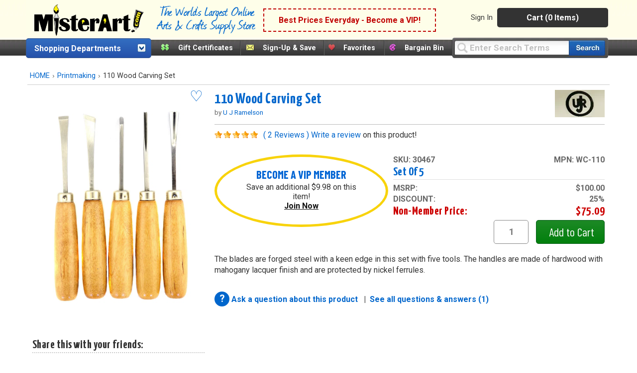

--- FILE ---
content_type: text/html;charset=UTF-8
request_url: https://www.misterart.com/static/itempage/init.cfm
body_size: 652
content:
{"msrp":"$100.00","vip_member_discount":35,"brandName":"U J Ramelson","supplierid":"1","items":{"col1":{}},"col3":"","col2":"","col1":"set of 5","vipprice":"$65.11","status":"1","image":"https://misterart.b-cdn.net/static/images/skupix/1200x1600/3/s30467.jpg?width=800","imagetitle":"110 Wood Carving Set  set of 5","groupName":"110 Wood Carving Set","description":"set of 5","qty":10.000000000000,"extra_savings":"$9.98","pricing":{"msrp":{"asNumeric":100.0,"asString":"$100.00"},"vipprice":{"asNumeric":65.11,"asString":"$65.11"},"savings":{"asNumeric":9.98,"asString":"$9.98"}},"mfr_num":"WC-110","nomprice":"$75.09","swatch":false,"ismap":false,"isfav":"0","count":1,"sku":"30467","non_member_discount":25} 

--- FILE ---
content_type: text/html;charset=UTF-8
request_url: https://www.misterart.com/static/itempage/template.cfm?update&sku=30467&qty=10
body_size: 22
content:
{"message":"success","status":"1","update":{"qty":"10","sku":"30467","btn":"0"}} 